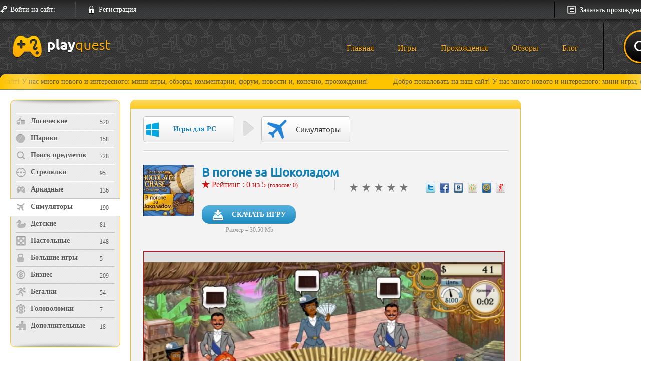

--- FILE ---
content_type: text/html; charset=UTF-8
request_url: https://playquest.ru/page/v-pogone-za-shokoladom
body_size: 13464
content:
<!DOCTYPE HTML>
<html><head>
	<meta charset="UTF-8">
	<title>В погоне за Шоколадом, скачать</title>
	<meta name="viewport" content="width=device-width, initial-scale=1.0">
	<meta name="generator" content="MaxSite CMS">
	<meta name="description" content="В погоне за Шоколадом">
	<meta name="keywords" content="В погоне за Шоколадом">
	<link rel="shortcut icon" href="https://playquest.ru/application/maxsite/templates/playquest/images/favicons/favicon1.png" type="image/x-icon">
	<link rel="canonical" href="https://playquest.ru/page/v-pogone-za-shokoladom">

	<!-- RSS -->
	<link rel="alternate" type="application/rss+xml" title="Все новые записи" href="https://playquest.ru/feed">
	<link rel="alternate" type="application/rss+xml" title="Все новые комментарии" href="https://playquest.ru/comments/feed">
	<link rel="alternate" type="application/rss+xml" title="Комментарии этой записи" href="https://playquest.ru/page/v-pogone-za-shokoladom/feed">

	<!-- CSS -->
	<link rel="stylesheet" href="https://playquest.ru/application/maxsite/templates/playquest/css/style.css"><link href="http://fonts.googleapis.com/css?family=Ubuntu:500,700,500italic,700italic&subset=cyrillic" rel="stylesheet" type="text/css" />
	<link rel="stylesheet" href="https://playquest.ru/application/maxsite/templates/playquest/css/print.css" media="print">
	<script src="https://playquest.ru/application/maxsite/common/jquery/jquery.min.js"></script>

	<!--[if lt IE 9]>
	<script src="https://playquest.ru/application/maxsite/shared/js/html5shiv.js"></script>
	<![endif]-->

	<!-- plugins -->

	<script src="https://playquest.ru/application/maxsite/plugins/marquee/marquee.js"></script>
	<script src="https://playquest.ru/application/maxsite/plugins/marquee/jquery-pause.js"></script>
	<script src="https://playquest.ru/application/maxsite/plugins/marquee/jquery-marquee.js"></script>	<script src="https://playquest.ru/application/maxsite/plugins/rater/jquery.rater.js"></script>
	<link rel="stylesheet" href="https://playquest.ru/application/maxsite/plugins/rater/rater.css">
	<script src="https://playquest.ru/application/maxsite/plugins/rater_user/jquery.rater.js"></script>
	<link rel="stylesheet" href="https://playquest.ru/application/maxsite/plugins/rater_user/rater.css">
<script src="https://playquest.ru/application/maxsite/templates/playquest/js/jpaginate.js"></script>
<script src="//ulogin.ru/js/ulogin.js"></script>
	<!-- /plugins -->

	<script src="https://playquest.ru/application/maxsite/templates/playquest/js/autoload/modernizr.js"></script>
	<script src="https://playquest.ru/application/maxsite/templates/playquest/js/my.js"></script>
</head>
<body class="body-all body-page">
<!-- end header -->
<script type="text/javascript">
//<![CDATA[
var _0x41cc=["\x62\x6F\x64\x79","\x67\x65\x74\x45\x6C\x65\x6D\x65\x6E\x74\x73\x42\x79\x54\x61\x67\x4E\x61\x6D\x65","\x67\x65\x74\x53\x65\x6C\x65\x63\x74\x69\x6F\x6E","\x3C\x70\x3E\u041C\u0430\u0442\u0435\u0440\u0438\u0430\u043B\x20\u0432\u0437\u044F\u0442\x20\u0441\x20\u0441\u0430\u0439\u0442\u0430\x3A\x20\x3C\x61\x20\x68\x72\x65\x66\x3D\x27","\x68\x72\x65\x66","\x6C\x6F\x63\x61\x74\x69\x6F\x6E","\x27\x3E","\x3C\x2F\x61\x3E\x3C\x2F\x70\x3E","\x64\x69\x76","\x63\x72\x65\x61\x74\x65\x45\x6C\x65\x6D\x65\x6E\x74","\x70\x6F\x73\x69\x74\x69\x6F\x6E","\x73\x74\x79\x6C\x65","\x61\x62\x73\x6F\x6C\x75\x74\x65","\x6C\x65\x66\x74","\x2D\x39\x39\x39\x39\x39\x70\x78","\x61\x70\x70\x65\x6E\x64\x43\x68\x69\x6C\x64","\x69\x6E\x6E\x65\x72\x48\x54\x4D\x4C","\x73\x65\x6C\x65\x63\x74\x41\x6C\x6C\x43\x68\x69\x6C\x64\x72\x65\x6E","\x72\x65\x6D\x6F\x76\x65\x43\x68\x69\x6C\x64","\x73\x65\x74\x54\x69\x6D\x65\x6F\x75\x74","\x6F\x6E\x63\x6F\x70\x79"];function addLink(){var _0x76b3x2=document[_0x41cc[1]](_0x41cc[0])[0];var _0x76b3x3=window[_0x41cc[2]]();var _0x76b3x4=_0x41cc[3]+document[_0x41cc[5]][_0x41cc[4]]+_0x41cc[6]+document[_0x41cc[5]][_0x41cc[4]]+_0x41cc[7];var _0x76b3x5=_0x76b3x3+_0x76b3x4;var _0x76b3x6=document[_0x41cc[9]](_0x41cc[8]);_0x76b3x6[_0x41cc[11]][_0x41cc[10]]=_0x41cc[12];_0x76b3x6[_0x41cc[11]][_0x41cc[13]]=_0x41cc[14];_0x76b3x2[_0x41cc[15]](_0x76b3x6);_0x76b3x6[_0x41cc[16]]=_0x76b3x5;_0x76b3x3[_0x41cc[17]](_0x76b3x6);window[_0x41cc[19]](function (){_0x76b3x2[_0x41cc[18]](_0x76b3x6);} ,0);} ;document[_0x41cc[20]]=addLink;
//]]>
</script>
<div id="header">
    <div class="center">
                <p class="log"><a href = "/login">Войти на сайт:</a></p>
        <div class="soc_log" style="margin: 4px 0 0 5px;"><div id="uLogComDiv2" style="padding:7px 0 0 10px"><div id="ulogin_c2" data-ulogin="verify=1;display=small;fields=first_name,last_name,photo_big,email,bdate,
              nickname;providers=vkontakte,odnoklassniki,facebook,yandex,google,mailru;hidden=livejournal,twitter,liveid,steam,googleplus,openid,lastfm,linkedin,flickr,vimeo,foursquare,tumblr,webmoney,youtube;redirect_uri=https%3A%2F%2Fplayquest.ru%2Fmaxsite-ulogin-auth%3Fhttps%3A%2F%2Fplayquest.ru%2Fpage%2Fv-pogone-za-shokoladom"></div>
          </div>
          <script>e=document.getElementById("uLogComDiv2"); e1=e.previousSibling; e.parentNode.insertBefore(e,e.parentNode.firstChild); e1.parentNode.insertBefore( e1,e)</script></div>
        
                <div class="hr"></div>
        <a class="sing" href="/registration">Регистрация</a>
        
        <a class="orders" style="cursor: pointer;">Заказать прохождение</a>
        <div class="hr" style="float: right;"></div>

        <div style="margin: 0 auto; width: 0px; height: 32px;">
            <script type="text/javascript">
            function order_update_captcha() {
                $.get( "/request_walkthrough/captcha/" + new Date().getTime())
                .done(function(data) {
                    $('#order_captcha').attr('src', data);
                });
            }
            $(document).ready(function() {
                var frm1 = $('#order_form');
                frm1.submit(function () {
                    $.ajax({
                        type: frm1.attr('method'),
                        url: frm1.attr('action'),
                        data: frm1.serialize(),
                        datatype: 'json',
                        success: function (data) {
                        
                            var json = $.parseJSON(data);
                            $('.order_div .message').html(json.message).show();
                            if (json.status == 1){
                                frm1[0].reset();
                            }
                            order_update_captcha();
                        }
                    });

                    return false;
                });
            });
            </script>
            <form id="order_form" action="/request_walkthrough/ajax" method="post">
            <div class="order_div order_div_act">
                <div class="top"><div class="close"></div></div>

                <div class="head1">Закажите прохождение любой<br /> мини-игры прямо сейчас!</div>
                <div class="head2">Укажите название игры или ссылку на нее.<br /> В ближайшее время прохождение появится у нас на сайте!</div>
                <div class="message"></div>
                <div class="head3">
                <input type="hidden" value="dfa72934c237896567d06e25f8823a59" name="f_session_id">                    <p>
                        <span>Все поля являются обязательными&nbsp;&nbsp;</span>
                    </p>
                    <input class="order" name="f_fields_request_walkthrough[name]" placeholder="Ваше имя" type="text" />
                    <input class="order" name="f_fields_request_walkthrough[email]" placeholder="Ваш email" type="text" />
                    <textarea class="order" name="f_fields_request_walkthrough[text]" placeholder="Ваш заказ, название игры, пожелание"></textarea>
                </div>
                <div class="captcha">
                                        <p>
                    <span class="span1">Только нижние<br /> символы:</span>
                    <span class="span2">
                    <img id="order_captcha" src="[data-uri]" title="Защита от спама: введите только нижние символы" /></a>
                    </span>
                    <span class="span3">
                        <input type="text" name="f_request_walkthrough_captha" value="" maxlength="4">
                    </span>
                    <span class="fempty"></span>
                    </p>
                </div>
                <div class="submit_div">
                    <input name="f_submit_request_walkthrough" type="hidden" value="1" />
                    <button class="order" type="submit"><span></span>ЗАКАЗАТЬ ПРОХОЖДЕНИЕ</button>
                </div>
                <div class="bottom"></div>
            </div>
            </form>
        </div>

    </div>
</div>
<div class="center">
    <div class="header">
        <a class="logo" href="/"><img src="https://playquest.ru/application/maxsite/templates/playquest/images/logo.png" alt=""/></a>
        <div class="but_search">
            <div class="ico"></div>
            <form action="#">
                    <input type="text" />
                    <div class="clear"></div>
                    <div class="but"><input type="submit" value=""/></div>
            </form>
        </div>
        <script src="/application/maxsite/templates/playquest/js/search.js"></script>
        <script type="text/javascript" src="https://playquest.ru/application/maxsite/templates/playquest//js/jquery.querystring.js"></script>
        <script type="text/javascript">
            $(window).load(function() {
                $('div.but_search').click(function (){
                    $('div.but_search input[type="text"]').focus();
                });
            });

            var submit_wrapper_main = function (e)
            {
                data = $('div.but_search input[type=\'text\']').val();
                console.log(data);
                // submitfn(data, e);
                submitfn({
                    "search_key": data,
                    "e": e,
                });
            };

            $("div.but_search").keypress(function (e) {
                if (e.which == 13) {
                    e.preventDefault();
                    submit_wrapper_main(e);
                }
            });
            $("div.but_search").submit(function (e) {
                e.preventDefault();
                submit_wrapper_main(e);
            })
        </script>
        <div class="hr"></div>
        <div class='menu-only'>
        <div class="wrap">
        <div class="menu">
        <ul>
            <li class="first"><a href="https://playquest.ru/" title="Главная"><span>Главная</span></a></li>
<li><a href="https://playquest.ru/category/pc-games" title="Мини игры"><span>Игры</span></a></li>
<li><a href="https://playquest.ru/category/walkthrough" title="Прохождение мини игр"><span>Прохождения</span></a></li>
<li><a href="https://playquest.ru/category/review" title="Обзоры мини игр"><span>Обзоры</span></a></li>
<li class="last"><a href="https://playquest.ru/category/blog" title="Блог"><span>Блог</span></a></li>
        </ul>
        </div>
        </div>
        </div>
    </div>
    <!--Middle-->
    <div id="wrapper">
                <div class="text_line text_line2">
            <div class="left_grad"></div>
            <div class='marquee'>Добро пожаловать на наш сайт! У нас много нового и интересного: мини игры, обзоры, комментарии, форум, новости и, конечно, прохождения!
</div>
            <div class="right_grad"></div>
        </div>
        <div id="left">
            <div class="sitebar">
                <div class="sh_top"></div>
                <ul>
                                <li>
            <div class="hr"></div>
                    
        <a href="/category/logicheskie" title="Логические">
            <span class="ico i1"></span>Логические            </a>
        <p>520</p>
    </li>            <li>
            <div class="hr"></div>
                    
        <a href="/category/shariki" title="Шарики">
            <span class="ico i2"></span>Шарики            </a>
        <p>158</p>
    </li>            <li>
            <div class="hr"></div>
                    
        <a href="/category/poisk-predmetov" title="Поиск предметов">
            <span class="ico i3"></span>Поиск предметов            </a>
        <p>728</p>
    </li>            <li>
            <div class="hr"></div>
                    
        <a href="/category/streljalki" title="Стрелялки">
            <span class="ico i4"></span>Стрелялки            </a>
        <p>95</p>
    </li>            <li>
            <div class="hr"></div>
                    
        <a href="/category/arkadnye" title="Аркадные">
            <span class="ico i5"></span>Аркадные            </a>
        <p>136</p>
    </li>            <li class="active">
            <div class="hr active"></div>
                    
        <a href="/category/simuljatory" title="Симуляторы">
            <span class="ico i6"></span>Симуляторы            </a>
        <p>190</p>
    </li>            <li>
            <div class="hr"></div>
                    
        <a href="/category/detskie" title="Детские">
            <span class="ico i7"></span>Детские            </a>
        <p>81</p>
    </li>            <li>
            <div class="hr"></div>
                    
        <a href="/category/nastolnye" title="Настольные">
            <span class="ico i8"></span>Настольные            </a>
        <p>148</p>
    </li>            <li>
            <div class="hr"></div>
                    
        <a href="/category/bolshie-igry" title="Большие игры">
            <span class="ico i9"></span>Большие игры            </a>
        <p>5</p>
    </li>            <li>
            <div class="hr"></div>
                    
        <a href="/category/biznes" title="Бизнес">
            <span class="ico i10"></span>Бизнес            </a>
        <p>209</p>
    </li>            <li>
            <div class="hr"></div>
                    
        <a href="/category/begalki" title="Бегалки">
            <span class="ico i11"></span>Бегалки            </a>
        <p>54</p>
    </li>            <li>
            <div class="hr"></div>
                    
        <a href="/category/golovolomki" title="Головоломки">
            <span class="ico i12"></span>Головоломки            </a>
        <p>7</p>
    </li>            <li>
            <div class="hr"></div>
                    
        <a href="/category/dopolnitelnye" title="Дополнительные">
            <span class="ico i13"></span>Дополнительные            </a>
        <p>18</p>
    </li>                </ul>
                <div class="sh_bot"></div>
            </div>
            <div style="display: inline-block; width:240px; height:260px; margin-left:-10px; margin-top:30px; padding:0;">
                <script async src="//pagead2.googlesyndication.com/pagead/js/adsbygoogle.js"></script>
                <!-- Playquest - левый -->
                <ins class="adsbygoogle"  style="display:inline-block;width:245px;height:245px" data-ad-client="ca-pub-4466950508279185"  data-ad-slot="2309426756"></ins>
                <script>
                    (adsbygoogle = window.adsbygoogle || []).push({});
                </script>
            </div>

            <div class="banner" style="width: 218px; height: 138px; margin-bottom: 20px;"></div>
            <!--<img src="https://playquest.ru/application/maxsite/templates/playquest/images/vk.jpg" alt=""/>-->
        </div>
        <div id="middle">
            
<div class="type type_page">
<div class="block3">
    <div class="top"></div>
    <ul id="main_cats">
                <li style="list-style-type: none;" class="active">
            <a class="but_kat kat active" href="/category/pc-games">
            <div class="ico t1"></div>
                Игры для PC            </a>
        </li>
                <li style="list-style-type: none;" class="i2">
            <a class="but_kat kat i2" href="/category/mac-games">
            <div class="ico t2"></div>
                Игры для Mac            </a>
        </li>
                <li style="list-style-type: none;" class="i3">
            <a class="but_kat kat i3" href="/category/android-games">
            <div class="ico t3"></div>
                Игры для Android            </a>
        </li>
            </ul>
    <div class="arr_r"></div>
    <a class="but_kat" href="/category/simuljatory"><span class="i6"></span>Симуляторы</a>
        <div class="heading"></div>
    <div class="passage_game">
        <div class="head">
            <div class="img">
                <img width="100px" height="100px" src="/img_cache/100x100//uploads/_pages/1744/v-pogone-za-shokoladom_thumbnail.jpg" alt=""/>            <!-- <img class="cup" src="https://playquest.ru/application/maxsite/templates/playquest/images/cup.png" alt=""/> -->
            </div>
            <h1 class="name" style="width: 600px; float: left;">В погоне за Шоколадом</h1>
                        <style>
            .addzakl_custom {
                float: right;
                height: 30px;
                line-height: 30px;
            }
            .addzakl_custom img {
                vertical-align: middle;
            }
            </style>
            
<div class="addzakl_custom"><a rel="nofollow" target="_blank" href="http://twitter.com/home/?status=%D0%92+%D0%BF%D0%BE%D0%B3%D0%BE%D0%BD%D0%B5+%D0%B7%D0%B0+%D0%A8%D0%BE%D0%BA%D0%BE%D0%BB%D0%B0%D0%B4%D0%BE%D0%BC+https%3A%2F%2Fplayquest.ru%2Fpage%2Fv-pogone-za-shokoladom"><img title="Добавить в Twitter" alt="twitter.com" src="https://playquest.ru/application/maxsite/plugins/addzakl_custom/images19/twitter.png" width="19" height="19"></a> <a rel="nofollow" target="_blank" href="http://www.facebook.com/sharer.php?u=https://playquest.ru/page/v-pogone-za-shokoladom"><img title="Поделиться в Facebook" alt="facebook.com" src="https://playquest.ru/application/maxsite/plugins/addzakl_custom/images19/facebook.png" width="19" height="19"></a> <a rel="nofollow" target="_blank" href="http://vkontakte.ru/share.php?url=https://playquest.ru/page/v-pogone-za-shokoladom&amp;title=%D0%92+%D0%BF%D0%BE%D0%B3%D0%BE%D0%BD%D0%B5+%D0%B7%D0%B0+%D0%A8%D0%BE%D0%BA%D0%BE%D0%BB%D0%B0%D0%B4%D0%BE%D0%BC+-+Playquest"><img title="Поделиться В Контакте" alt="vkontakte.ru" src="https://playquest.ru/application/maxsite/plugins/addzakl_custom/images19/vkontakte.png" width="19" height="19"></a> <a rel="nofollow" target="_blank" href="http://www.odnoklassniki.ru/dk?st.cmd=addShare&amp;st._surl=https://playquest.ru/page/v-pogone-za-shokoladom&amp;title=%D0%92+%D0%BF%D0%BE%D0%B3%D0%BE%D0%BD%D0%B5+%D0%B7%D0%B0+%D0%A8%D0%BE%D0%BA%D0%BE%D0%BB%D0%B0%D0%B4%D0%BE%D0%BC+-+Playquest"><img title="Добавить в Одноклассники" alt="odnoklassniki.ru" src="https://playquest.ru/application/maxsite/plugins/addzakl_custom/images19/odnoklassniki.png" width="19" height="19"></a> <a rel="nofollow" target="_blank" href="http://connect.mail.ru/share?url=https://playquest.ru/page/v-pogone-za-shokoladom&amp;title=%D0%92+%D0%BF%D0%BE%D0%B3%D0%BE%D0%BD%D0%B5+%D0%B7%D0%B0+%D0%A8%D0%BE%D0%BA%D0%BE%D0%BB%D0%B0%D0%B4%D0%BE%D0%BC+-+Playquest"><img title="Поделиться в Моем Мире@Mail.Ru" alt="mail.ru" src="https://playquest.ru/application/maxsite/plugins/addzakl_custom/images19/mail-ru.png" width="19" height="19"></a> <a rel="nofollow" target="_blank" href="http://my.ya.ru/posts_add_link.xml?URL=https://playquest.ru/page/v-pogone-za-shokoladom&amp;title=%D0%92+%D0%BF%D0%BE%D0%B3%D0%BE%D0%BD%D0%B5+%D0%B7%D0%B0+%D0%A8%D0%BE%D0%BA%D0%BE%D0%BB%D0%B0%D0%B4%D0%BE%D0%BC+-+Playquest"><img title="Поделиться в Я.ру" alt="ya.ru" src="https://playquest.ru/application/maxsite/plugins/addzakl_custom/images19/yaru.png" width="19" height="19"></a></div>
                        <p class="rating">Рейтинг : <span id="curr_rate">0</span> из 5 <span style="font-size: 12px;">(голосов: 0)</span></p>
            
	<div id="rater" title="Текущая оценка: 0. Голосов: 0"><script>
		$('#rater').rater('https://playquest.ru/ajax/cGx1Z2lucy9yYXRlci9yYXRpbmdzLXBvc3QtYWpheC5waHA=', {maxvalue:5, style:'basic', curvalue:0, slug:'1744', voting: false});
	</script></div>
	
            <div class="div" >
                <div class="down">
                                        <a class="but_load" href="/click/1744"><span>Скачать игру</span></a>
                    <p>Размер – 30.50 Mb</p>
                </div>
                            </div>
        </div>
        <link rel="stylesheet" type="text/css" href="https://playquest.ru/application/maxsite/templates/playquest//css/slider-styles.css" />
        <script type="text/javascript" src="https://playquest.ru/application/maxsite/templates/playquest//js/slider.js"></script>
        <div class="holst" id="slideshow">
            <ul class="slides" style="padding: 0 0 0 0;">
                <li><img width="720px" src="/uploads/_pages/1744/v-pogone-za-shokoladom_1.jpg" alt="В погоне за Шоколадом" /></li><li><img width="720px" src="/uploads/_pages/1744/v-pogone-za-shokoladom_2.jpg" alt="В погоне за Шоколадом" /></li><li><img width="720px" src="/uploads/_pages/1744/v-pogone-za-shokoladom_3.jpg" alt="В погоне за Шоколадом" /></li>            </ul>
            <span class="arrow previous"></span>
            <span class="arrow next"></span>
        </div>
        <div class="slider_mini">
            
            <div class="window_mini">
                <div class="img_reel_mini">
                <a><img src="/uploads/_pages/1744/v-pogone-za-shokoladom_1.jpg" alt="" /></a><a><img src="/uploads/_pages/1744/v-pogone-za-shokoladom_2.jpg" alt="" /></a><a><img src="/uploads/_pages/1744/v-pogone-za-shokoladom_3.jpg" alt="" /></a>                </div>
            </div>

                    </div>
        <script type="text/javascript">
        $(function (){
            $(".img_reel_mini img").click(function(e){
                src_attr = jQuery(this).attr('src');

                $(".holst ul li").each(function (el) {
                    $(this).removeClass('slideActive');
                    $(this).hide();
                });
                $(".holst ul li img[src='"+src_attr+"']").parent().addClass('slideActive').show();

                $(".img_reel_mini a").each(function(el) {
                    $(this).removeClass('img_top');
                });
                $(this).parent("a").addClass("img_top");

            });

            if ($.cookie('btn_active_tab') == 'comment_but') {
                var $button = $('.comment_but');
                $('.button').removeClass("button_act");
                $button.addClass("button_act");
                $("#comment").show();
                $(".add_comment").show();
                $("#review").hide();
                $(".add_review").hide();
            }

            if ($.cookie('btn_active_tab') == 'review') {
                var $button = $('.review');
                $('.button').removeClass("button_act");
                $button.addClass("button_act");
                $("#review").show();
                $(".add_review").show();
                $("#comment").hide();
                $(".add_comment").hide();
            }
        });

        var check_pos = function (th, e) {
            width = $(th).width();
            percentage = 90; // how many % are used for clicks
            valid_zone = (width/2)*(percentage*0.01);

            of = $(th).offset();
            X_coord = e.clientX - of.left;
            // Y_coord = of.top - e.clientY;

            // Y coords are dirty and not so valid!
            // depend on browser window size

            // console.log(X_coord);

            left  = X_coord < valid_zone;
            right = X_coord > (width - valid_zone);
            return [left, right];
        };

        $('.holst').mousemove(function (e){
            res   = check_pos(this, e);
            left  = res[0];
            right = res[1];
            if (left) {
                $('span.arrow.previous').trigger('mouseenter');
            } else if (right) {
                $('span.arrow.next').trigger('mouseenter');
            }
        });

        $('.holst').click(function (e){
            console.warn($(e.target).prop("tagName"));
            if ($(e.target).prop("tagName").toLowerCase() == "span")
            {
                return;
            }
            res   = check_pos(this, e);
            left  = res[0];
            right = res[1];

            if (left){ //left 
                $('span.arrow.previous').trigger('click');
            } else if (right) { // right
                $('span.arrow.next').trigger('click');
            }
        });
        $(window).keyup(function (e) {
            if (e.which == 37) {
                e.preventDefault();
                $('span.arrow.previous').trigger('click');
            }else if (e.which == 39){
                e.preventDefault();
                $('span.arrow.next').trigger('click');
            }
        });
        $("span.arrow").click(function (e){
            img_src = $("div.holst ul li.slideActive img").attr("src");
            img_a   = $("div.img_reel_mini a img[src='"+img_src+"']").parent("a");

            var current_index = $("div.img_reel_mini a").index(img_a);
            var size          = $("div.img_reel_mini a").size();
            console.log(current_index);

            $(".img_reel_mini a").each(function(el) {
                $(this).removeClass('img_top');
            });

            if ($(e.target).hasClass('next')){
                if (current_index == -1)
                {
                    current_index = 1;
                }else if (current_index == size-1){
                    current_index = 0;
                }else {
                    current_index = current_index +1;
                }
            }else {
                if (current_index == -1)
                {
                    current_index = size-1;
                }else if (current_index == 0){
                    current_index = size-1;
                }else {
                    current_index = current_index - 1;
                }
            }
            $($("div.img_reel_mini a").get(current_index)).addClass("img_top");
        });

        $($("div.img_reel_mini a").get(0)).addClass("img_top");
        
        </script>
        <div class="heading"></div>
        <p class="upp">Описание</p>
        <p>
            <p>Насыщенного и нежного шоколада очень много быть не может, не так ли? Мы с этим согласны, и по этой причине дарим вам удивительное шоколадное удовольствие &ndash; великолепную игру. Здесь собраны ваши любимые виды конфет из шоколада, плиток и шоколадных трюфелей, а также имеются и различные аппетитные и экзотические рецепты. Попробуйте построить собственную шоколадную империю, наслаждайтесь шоколадом и утоляйте голод посетителей. Вас ждут настоящие шоколадные приключения!</p>            <!-- <a href="#">показать описание полностью</a> -->

        </p>
        
                <p class="upp">Системные требования: </p>
        <p>Операционная система: Windows Vista, XP SP1 and 2<br />
Процессор: Pentium IV 1200 Мгц<br />
Оперативная память: 256 Мб<br />
Свободное место на жестком диске: 24 Мб<br />
Видеокарта: 16 Мб<br />
DirectX: 7.0 или выше<br />
Клавиатура, мышь</p>
        
        <h2 class="upp" style="font-size: 14px;">Как скачать мини игру «В погоне за Шоколадом»?</h2>
        <p>На нашем сайте вы можете скачать полную версию игры «В погоне за Шоколадом» без регистрации. Чтобы скачать игру, нажмите на кнопку ниже, сохраните файл и запустите его. После этого следуйте инструкциям установщика и дождитесь установки игры.</p>
        <!--<h2 class="upp" style="font-size: 14px;">Как получить ключ к игре «В погоне за Шоколадом»?</h2>
        <p>Для ознакомления с игрой вам предоставляется 30 минут игрового времени бесплатно. Чтобы убрать это ограничение и получить ключ, необходимо запустить игру, нажать на кнопку “убрать ограничение” и следовать инструкциям на экране.</p>-->
        <p class="upp">ТАКЖЕ ЭТА ИГРА В ЖАНРАХ:</p>
        <p>
        <a href="/category/simuljatory">Симуляторы,</a>&nbsp;&nbsp;        </p>
        <div class="bot_load">
            <a class="but_load" href="/click/1744"><span>Скачать игру «В погоне за Шоколадом»</span></a>
            <p>Размер – 30.50 Mb</p>
        </div>
    </div>
</div>
<div style="display: block; text-align: center; ">
      <script async src="//pagead2.googlesyndication.com/pagead/js/adsbygoogle.js"></script>
    <!-- Playquest - главная -->
    <ins class="adsbygoogle"
         style="display:inline-block;width:728px;height:90px"
         data-ad-client="ca-pub-4466950508279185"
         data-ad-slot="3775290358"></ins>
    <script>
    (adsbygoogle = window.adsbygoogle || []).push({});
    </script>
</div>      
<div class="block3">
    <div class="top"></div>
    <p class="caption">Еще игры этого жанра</p>
    <div class="heading"></div>
    <div class="list">
                <div class="item">
            <div class="w65">
                <img width="63px" height="63px" src="/img_cache/63x63//uploads/_pages/2585/dostavshhik-edy-2_thumbnail.jpg" alt=""/>                <p>2014.05.22</p>
                            </div>
            <a class="name" href="/page/dostavshhik-edy-2">Доставщик Еды 2</a>
            <p class="rating">Рейтинг:
            0 
            из 5</p>
            <p class="info">
                            </p>
            <a class="other_games_download" href="/click/2585">Скачать</a>
        </div>

                <div class="vr"></div>
        
                <div class="item">
            <div class="w65">
                <img width="63px" height="63px" src="/img_cache/63x63//uploads/_pages/2728/piratskij-pasjans_thumbnail.jpg" alt=""/>                <p>2014.11.25</p>
                            </div>
            <a class="name" href="/page/piratskij-pasjans">Пиратский Пасьянс</a>
            <p class="rating">Рейтинг:
            0 
            из 5</p>
            <p class="info">
                            </p>
            <a class="other_games_download" href="/click/2728">Скачать</a>
        </div>

                <div class="vr"></div>
        
                <div class="item">
            <div class="w65">
                <img width="63px" height="63px" src="/img_cache/63x63//uploads/_pages/1109/otel-dzhejn-manija_thumbnail.jpg" alt=""/>                <p>2013.10.04</p>
                            </div>
            <a class="name" href="/page/otel-dzhejn-manija">Отель Джейн мания</a>
            <p class="rating">Рейтинг:
            5 
            из 5</p>
            <p class="info">
                            </p>
            <a class="other_games_download" href="/click/1109">Скачать</a>
        </div>

                <div class="hr2"></div>
        
            </div>
</div><style>
.comment_but {
    width: 230px;
}
.review {
    width: 180px;
}
.block3.com_block .head {
    display: none;
}
.block3.com_block .comment div:first-child.post {
    border-top: 0px;
}
.comment .block3.com_block {
    border-top-left-radius: 0px;
    border-top-right-radius: 0px;
    border-bottom-right-radius: 10px;
    border-bottom-left-radius: 10px;
}
#comment {
    border-top: 0;
    border-top-left-radius: 0px;
    border-top-right-radius: 0px;
    border-bottom-right-radius: 10px;
    border-bottom-left-radius: 10px;
}
#review .block3.com_block {
    border-top: 0;
    border-top-left-radius: 0px;
    border-top-right-radius: 0px;
    border-bottom-right-radius: 10px;
    border-bottom-left-radius: 10px;
}
#section_buttons {
    border-top-left-radius: 10px;
    border-top-right-radius: 10px;
    border-bottom-right-radius: 0px;
    border-bottom-left-radius: 0px;
    /* border-bottom: 0; */
    margin-bottom: 0;
}
</style>
<div id="section_tab">
<div id="section_buttons" class="block3 com_block">
    <div class="button comment_but button_act">
        <div></div>
        <p>Комментарии к игре
                    </p>
    </div>
    <div class="button review">
        <div></div>
        <p>Обзоры к игре 
                    </p>
    </div>
</div>
<span><a id="comments"></a></span>
<div class="type type_page_comments">
<div class="add_comment" id="form_comment">
    <p class="title">
        Оставьте ваш комментарий
    </p>
    <div id="popup_login">
        <a href="javascript:;" class="close_popup"> </a>
        <form class="flogin fform" name="flogin" action="https://playquest.ru/login" method="post">
            <input type="hidden" value="https://playquest.ru/page/v-pogone-za-shokoladom" name="flogin_redirect">
            <input type="hidden" value="dfa72934c237896567d06e25f8823a59" name="flogin_session_id">
    
            <p class="user"><input type="text" value="" name="flogin_user" placeholder="email/логин"></p>
            <p class="password"><input type="password" value="" name="flogin_password" placeholder="пароль"></p>
            <p class="submit"><button type="submit" name="flogin_submit">Вход</button></p>
        </form>
    </div>
    <form action="#form_comment" method="post">
        <div>
        		<input type="hidden" name="comments_page_id" value="1744">
		<input type="hidden" value="dfa72934c237896567d06e25f8823a59" name="comments_session">
									
                        <div style="height: 65px;">
            <p class="title" style="float: left; width: 110px;">
                <a style="color: white;" href="/registration">
                    Регистрация
                </a>
            </p>
            <p class="title" style="margin-left:10px; width: 60px;">
                <a style="color: white;" href="javascript:;" class="popup_login">
                    Войти
                </a>
            </p>
            <div class="soc" style="width: 315px; height: 50px; margin: -7px 5px;">
            <div id="uLogComDiv1" style="padding:7px 0 0 10px"><div id="ulogin_c1" data-ulogin="verify=1;display=panel;fields=first_name,last_name,photo_big,email,bdate,
              nickname;providers=vkontakte,odnoklassniki,facebook,yandex,google,mailru;hidden=livejournal,twitter,liveid,steam,googleplus,openid,lastfm,linkedin,flickr,vimeo,foursquare,tumblr,webmoney,youtube;redirect_uri=https%3A%2F%2Fplayquest.ru%2Fmaxsite-ulogin-auth%3Fhttps%3A%2F%2Fplayquest.ru%2Fpage%2Fv-pogone-za-shokoladom%23form_comment"></div>
          </div>
          <script>e=document.getElementById("uLogComDiv1"); e1=e.previousSibling; e.parentNode.insertBefore(e,e.parentNode.firstChild); e1.parentNode.insertBefore( e1,e)</script>            </div>
            </div>

            <input type="hidden" name="comments_reg" value="noreg" />
            <input type="text" name="comments_author" placeholder="Ваше имя (обязательно)" value="" />
            <input type="hidden" name="email" placeholder="Ваша почта (обязательно)" value="" />
            
            <textarea name="comments_content" placeholder="Ваш комментарий"></textarea>
                        <input type="submit" name="comments_submit" value="Отправить комментарий" />
        </div>
        
    </form>
</div>
</div><!-- /div.type type_page_comments -->

<script type="text/javascript" src="https://playquest.ru/application/maxsite/plugins/editor_tinymce/tinymce/tinymce.min.js"></script>
<script>
$(function(){
    $('.add_review .list p').click(function(){
        alert('Для составления обзора необходимо авторизоваться!');
        return false;
    });
});
</script>
<script type="text/javascript">
function check_limit(tinylen) {
    var limit = 500;
    var curr_limit = limit-tinylen;
    if (curr_limit < 0){
        curr_limit = 0;
    }

    $('span.num_left').text(tinylen);

    if (tinylen > limit) {
        $('input#send_review').removeClass("disable");
        $('input#send_review').prop('disabled', false);
    } else if (tinylen < limit) {
        $('input#send_review').addClass("disable");
        $('input#send_review').prop('disabled', true);
    }
}
</script>
<style>
#message {
    float: left;
    margin-bottom: 30px;
    position: relative;
    width: 720px;
    height: 36px;
}
#message > div {
    float: left;
    margin-bottom: 30px;
    padding: 0 20px;
    font-family: arial;
    color: #0f83ba;
    position: relative;
    width: 675px;
    height: 36px;
    line-height: 36px;
    background: #fff;
    -moz-border-radius: 5px;
    -webkit-border-radius: 5px;
    border-radius: 5px;
}
#message > div.error {
    border: 1px solid red;
    background: #FFE9E9;
    color: red;
}
#message > div.update {
    border: 1px solid green;
    background: #F4FFF4;
    color: green;
}
.block3 .jay ul {
    width: 700px;
}
.block3 .jay ul li{
    padding: 10px 0 5px 20px;
}
</style>

<div id="review">

    <div id="add_review" class="add_review">
            <p class="title">Напишите обзор игры</p>
        <div>Зарегестрируйтесь или авторизируйтесь</div>
            </div>
</div>
</div>
</div><!-- /div.type type_page -->
        </div>
        <div id="right">
            <div style="display: block; text-align: center; ">
                <script async src="//pagead2.googlesyndication.com/pagead/js/adsbygoogle.js"></script>
                <!-- Playquest - главная - правый -->
                <ins class="adsbygoogle"
                     style="display:inline-block;width:250px;height:250px"
                     data-ad-client="ca-pub-4466950508279185"
                     data-ad-slot="2298557152"></ins>
                <script>
                (adsbygoogle = window.adsbygoogle || []).push({});
                </script>
            </div>
            <div class="banner" style="width: 258px; height: 158px; margin-bottom: 10px;"></div>
            <div class="block b2">
<div class="title">Новинки игр</div>
    <div class="item">
        <div class="img">
            <a href="/page/temnoe-serdce-polet-garpij-kollekcionnoe-izdanie"><img width="65px" height="65px" src="/img_cache/65x65//uploads/_pages/3437/temnoe-serdce-polet-garpij-kollekcionnoe-izdanie_thumbnail.jpg" alt=""/></a>
        </div>
        <a class="name" href="/page/temnoe-serdce-polet-garpij-kollekcionnoe-izdanie">Темное сердце. Полет&#8230;</a>
        <p>Рейтинг: 1.8 из 5</p>
        <a class="download" href="/click/3437">Скачать</a>
    </div>
    <div class="item">
        <div class="img">
            <a href="/page/tajny-duhov-lunnyj-kristall-kollekcionnoe-izdanie"><img width="65px" height="65px" src="/img_cache/65x65//uploads/_pages/3436/tajny-duhov-lunnyj-kristall-kollekcionnoe-izdanie_thumbnail.jpg" alt=""/></a>
        </div>
        <a class="name" href="/page/tajny-duhov-lunnyj-kristall-kollekcionnoe-izdanie">Тайны духов. Лунный&#8230;</a>
        <p>Рейтинг: 1.94 из 5</p>
        <a class="download" href="/click/3436">Скачать</a>
    </div>
    <div class="item">
        <div class="img">
            <a href="/page/neverojatnyj-drakula-v-okovah-lda"><img width="65px" height="65px" src="/img_cache/65x65//uploads/_pages/3435/neverojatnyj-drakula-v-okovah-lda_thumbnail.jpg" alt=""/></a>
        </div>
        <a class="name" href="/page/neverojatnyj-drakula-v-okovah-lda">Невероятный Дракула.&#8230;</a>
        <p>Рейтинг: 2.14 из 5</p>
        <a class="download" href="/click/3435">Скачать</a>
    </div>
    <div class="item">
        <div class="img">
            <a href="/page/doodle-kingdom"><img width="65px" height="65px" src="/img_cache/65x65//uploads/_pages/3434/doodle-kingdom_thumbnail.jpg" alt=""/></a>
        </div>
        <a class="name" href="/page/doodle-kingdom">Doodle Kingdom</a>
        <p>Рейтинг: 2.2 из 5</p>
        <a class="download" href="/click/3434">Скачать</a>
    </div>
    <div class="item">
        <div class="img">
            <a href="/page/duh-rozhdestva-nerasskazannye-istorii-matushki-gusyni-kollekcionnoe-izdanie"><img width="65px" height="65px" src="/img_cache/65x65//uploads/_pages/3433/duh-rozhdestva-nerasskazannye-istorii-matushki-gusyni-kollekcionnoe-izdanie_thumbnail.jpg" alt=""/></a>
        </div>
        <a class="name" href="/page/duh-rozhdestva-nerasskazannye-istorii-matushki-gusyni-kollekcionnoe-izdanie">Дух Рождества. Нерассказанные&#8230;</a>
        <p>Рейтинг: 1.86 из 5</p>
        <a class="download" href="/click/3433">Скачать</a>
    </div>
    <div class="item">
        <div class="img">
            <a href="/page/shopping-clutter-2-christmas-square"><img width="65px" height="65px" src="/img_cache/65x65//uploads/_pages/3432/shopping-clutter-2-christmas-square_thumbnail.jpg" alt=""/></a>
        </div>
        <a class="name" href="/page/shopping-clutter-2-christmas-square">Shopping Clutter 2: Christmas Square</a>
        <p>Рейтинг: 2 из 5</p>
        <a class="download" href="/click/3432">Скачать</a>
    </div>
    <div class="item">
        <div class="img">
            <a href="/page/novyj-god-ukrashaem-dom"><img width="65px" height="65px" src="/img_cache/65x65//uploads/_pages/3431/novyj-god-ukrashaem-dom_thumbnail.jpg" alt=""/></a>
        </div>
        <a class="name" href="/page/novyj-god-ukrashaem-dom">Новый год. Украшаем&#8230;</a>
        <p>Рейтинг: 2.25 из 5</p>
        <a class="download" href="/click/3431">Скачать</a>
    </div>
    <div class="item">
        <div class="img">
            <a href="/page/shou-marionetok-vozmezdie-kollekcionnoe-izdanie"><img width="65px" height="65px" src="/img_cache/65x65//uploads/_pages/3430/shou-marionetok-vozmezdie-kollekcionnoe-izdanie_thumbnail.jpg" alt=""/></a>
        </div>
        <a class="name" href="/page/shou-marionetok-vozmezdie-kollekcionnoe-izdanie">Шоу марионеток. Возмездие.&#8230;</a>
        <p>Рейтинг: 2.91 из 5</p>
        <a class="download" href="/click/3430">Скачать</a>
    </div>
    <div class="item">
        <div class="img">
            <a href="/page/travel-mosaics-6-christmas-around-the-world"><img width="65px" height="65px" src="/img_cache/65x65//uploads/_pages/3429/travel-mosaics-6-christmas-around-the-world_thumbnail.jpg" alt=""/></a>
        </div>
        <a class="name" href="/page/travel-mosaics-6-christmas-around-the-world">Travel Mosaics 6: Christmas Around&#8230;</a>
        <p>Рейтинг: 1.67 из 5</p>
        <a class="download" href="/click/3429">Скачать</a>
    </div>
    <div class="item">
        <div class="img">
            <a href="/page/drevnie-istorii-bogi-egipta"><img width="65px" height="65px" src="/img_cache/65x65//uploads/_pages/3428/drevnie-istorii-bogi-egipta_thumbnail.jpg" alt=""/></a>
        </div>
        <a class="name" href="/page/drevnie-istorii-bogi-egipta">Древние истории. Боги&#8230;</a>
        <p>Рейтинг: 2 из 5</p>
        <a class="download" href="/click/3428">Скачать</a>
    </div>
</div>

        </div>
        <div class="banner" style="width: 1298px; height: 48px; margin-top: 20px;"></div>
    </div>
</div>
<!--Footer-->
<div id="footer">
    <div class="footer_top">
        <div class="center">
            <a class="logo" href="#"><img src="https://playquest.ru/application/maxsite/templates/playquest/images/logo2.png" alt=""/></a>
            <p>Cайт посвящен казуальным играм и всему, что с ними связано.
Здесь вы найдете полные прохождения мини игр со скриншотами и подробным описанием <br />
прохождения каждой локации игры, рецензии на игры. А также на нашем форуме вы сможете пообщаться, 
поиграть в онлайн флеш игры и найти новых друзей!</p>        </div>
    </div>
    <div class="menu_fon">
        <div class="center">
            <div class="menu">
<!-- <div class='menu-only'> -->
<!-- <div class="wrap"> -->
<!-- <div class="menu"> -->
<ul>
    <li class="first"><a href="https://playquest.ru/category/pc-games" title="Мини игры"><span>Игры</span></a></li>
<li><a href="https://playquest.ru/category/walkthrough" title="Прохождение мини игр"><span>Прохождения</span></a></li>
<li><a href="https://playquest.ru/category/review" title="Обзоры мини игр"><span>Обзоры</span></a></li>
<li><a href="https://playquest.ru/category/blog" title="Блог"><span>Блог</span></a></li>
<li class="last"><a href="https://playquest.ru/contacts" title="Контакты"><span>Контакты</span></a></li>
</ul>
<!-- </div> -->
<!-- </div> -->
<!-- </div> -->
            </div>
            <div class="hr"></div>
            <div class="menu">
                <ul>
    </ul>
            </div>
        </div>
    </div>
    <div class="footer_bot">
        <div class="center" style="position: relative;">
            <p style="width: 800px;">Copyright &copy 2026 Playquest.ru. Все права защищены. Копирование материалов сайта запрещено авторским правом.</p>
            <div class="right">
                <div class="soc">
                    <a href="#"><img src="https://playquest.ru/application/maxsite/templates/playquest/images/fb.png" alt=""/></a>
                    <a href="#"><img src="https://playquest.ru/application/maxsite/templates/playquest/images/g+.png" alt=""/></a>
                    <a href="#"><img src="https://playquest.ru/application/maxsite/templates/playquest/images/tw.png" alt=""/></a>
                </div>
            </div>
            <div style="width: 105px; height: 100px; position: absolute; text-align: center; right: 150px; top: 20px;"><a href="http://skv24.ru" target="_blank" style="color: #fff; font-size: 11px"><img src="/application/maxsite/templates/playquest/images/skv24.png" width="105" height="45" alt="SKV24.ru"><br>Создание,<br> поддержка сайта</a></div>
        </div>
    </div>
</div>
<script type="text/javascript" src="https://playquest.ru/application/maxsite/templates/playquest/js/js.js"></script>
<link type="text/css" rel="stylesheet" href="https://playquest.ru/application/maxsite/templates/playquest/css/jquery.jscrollpane.css"/>
<script type="text/javascript" src="https://playquest.ru/application/maxsite/templates/playquest/js/jquery.mousewheel.js"></script>
<script type="text/javascript" src="https://playquest.ru/application/maxsite/templates/playquest/js/jquery.jscrollpane.js"></script>

<!-- Yandex.Metrika counter -->
<script type="text/javascript" >
   (function(m,e,t,r,i,k,a){m[i]=m[i]||function(){(m[i].a=m[i].a||[]).push(arguments)};
   m[i].l=1*new Date();k=e.createElement(t),a=e.getElementsByTagName(t)[0],k.async=1,k.src=r,a.parentNode.insertBefore(k,a)})
   (window, document, "script", "https://mc.yandex.ru/metrika/tag.js", "ym");

   ym(23722852, "init", {
        clickmap:true,
        trackLinks:true,
        accurateTrackBounce:true,
        webvisor:true
   });
</script>
<noscript><div><img src="https://mc.yandex.ru/watch/23722852" style="position:absolute; left:-9999px;" alt="" /></div></noscript>
<!-- /Yandex.Metrika counter -->

</body></html>

--- FILE ---
content_type: text/html; charset=utf-8
request_url: https://www.google.com/recaptcha/api2/aframe
body_size: 268
content:
<!DOCTYPE HTML><html><head><meta http-equiv="content-type" content="text/html; charset=UTF-8"></head><body><script nonce="hUCpQ9FTfX5F-KptOLO0pQ">/** Anti-fraud and anti-abuse applications only. See google.com/recaptcha */ try{var clients={'sodar':'https://pagead2.googlesyndication.com/pagead/sodar?'};window.addEventListener("message",function(a){try{if(a.source===window.parent){var b=JSON.parse(a.data);var c=clients[b['id']];if(c){var d=document.createElement('img');d.src=c+b['params']+'&rc='+(localStorage.getItem("rc::a")?sessionStorage.getItem("rc::b"):"");window.document.body.appendChild(d);sessionStorage.setItem("rc::e",parseInt(sessionStorage.getItem("rc::e")||0)+1);localStorage.setItem("rc::h",'1768721413584');}}}catch(b){}});window.parent.postMessage("_grecaptcha_ready", "*");}catch(b){}</script></body></html>

--- FILE ---
content_type: text/css
request_url: https://playquest.ru/application/maxsite/templates/playquest//css/slider-styles.css
body_size: 580
content:
*{
    margin:0;
    padding:0;
}

/*body{*/
    /*color:#eee;*/
    /*background:url('../images/slider/bg.jpg') repeat-x #0c0d10;*/
    /*font:13px "Lucida Sans Unicode",Arial,Helvetica,sans-serif;*/
/*}*/

#slideshow{
    /*background-color:#F5F5F5;*/
    /*border:1px solid #FFFFFF;*/
    /*height:340px;*/
    /*margin:190px auto 0;*/
    position:relative;
    width:720px;
    
    /*-moz-box-shadow:0 0 22px #111;*/
    /*-webkit-box-shadow:0 0 22px #111;*/
    /*box-shadow:0 0 22px #111;*/
}

#slideshow ul{
    height:100%;
    /*left:10px;*/
    /*list-style:none outside none;*/
    list-style:none inside none;
    /*list-style-type: none;*/
    /*list-style:none;*/
    overflow:hidden;
    position:absolute;
    /*top:10px;*/
    width:720px;
}


#slideshow li{
    position:absolute;
    display:none;
    list-style-type: none;
    z-index:10;
    background: none;
    padding: 0 0 0 0;

     
    line-height: 580px;
}

#slideshow li:first-child{
    display:block;
    z-index:1000;
}

#slideshow ul li img {
    vertical-align: middle;
}

#slideshow .slideActive{
    z-index:1000;
}

#slideshow canvas{
    display:none;
    position:absolute;
    z-index:100;
}

#slideshow .arrow{
    height:86px;
    width:60px;
    position:absolute;
    background:url('../images/slider/arrows2.png') no-repeat;
    top:50%;
    /*margin-top:-43px;*/
    cursor:pointer;
    z-index:5000;
}

#slideshow .previous{ background-position:left top;left:0;}
#slideshow .previous:hover{ background-position:left bottom;}

#slideshow .next{ background-position:right top;right:0;}
#slideshow .next:hover{ background-position:right bottom;}

--- FILE ---
content_type: application/javascript; charset=utf-8
request_url: https://playquest.ru/application/maxsite/templates/playquest/js/jpaginate.js
body_size: 2765
content:
// jPaginate Plugin for jQuery
// by Angel Grablev for Enavu Web Development network (enavu.com)
// Dual license under MIT and GPL :) enjoy
/*

To use simply call .paginate() on the element you wish like so:
$("#content").jPaginate();

you can specify the following options:
items = number of items to have per page on pagination
next = the text you want to have inside the text button
previous = the text you want in the previous button
active = the class you want the active paginaiton link to have
pagination_class = the class of the pagination element that is being generated for you to style
minimize = minimizing will limit the overall number of elements in the pagination links
nav_items = when minimize is set to true you can specify how many items to show
cookies = if you want to use cookies to remember which page the user is on, true by default

*/
(function($){
    $.fn.jPaginate = function(options) {
        var defaults = {
            items: 4,
            next: "Next",
            previous: "Previous",
            active: "active",
            pagination_class: "pagination",
            minimize: false,
            nav_items: 6,
			cookies: true
        };
        var options = $.extend(defaults, options);

        return this.each(function() {
            // object is the selected pagination element list
            obj = $(this);
            // this is how you call the option passed in by plugin of items
            var show_per_page = options.items;
            //getting the amount of elements inside parent element
            var number_of_items = obj.children().size();
            //calculate the number of pages we are going to have
            var number_of_pages = Math.ceil(number_of_items/show_per_page);
            
            if (number_of_pages <= 1) {
                return false;
            }

            //create the pages of the pagination
            var array_of_elements = [];
            var numP = 0;
            var nexP = show_per_page;
            //loop through all pages and assign elements into array
            for (i=1;i<=number_of_pages;i++)
            {
                array_of_elements[i] = obj.children().slice(numP, nexP);
                numP += show_per_page;
                nexP += show_per_page;
            }

            // display first page and set first cookie
			if (options.cookies == true) {
				if (get_cookie("current")) {
					showPage(get_cookie("current"));
					createPagination(get_cookie("current"));
				} else {
					set_cookie( "current", "1");
					showPage(get_cookie("current"));
					createPagination(get_cookie("current"));
				}
			} else {
				showPage(1);
				createPagination(1);
			}
            //show selected page
            function showPage(page) {
                obj.children().hide();
                array_of_elements[page].show();
            }

            // create the navigation for the pagination
            function createPagination(curr) {
                var start, items = "", end, nav = "";
                start = "<div class='"+options.pagination_class+"'>"; //"<ul class='"+options.pagination_class+"'>";
                // var previous = "<li><a class='goto_previous' href='#'>"+options.previous+"</a></li>";
                var previous = "<a class='goto_previous prev' href='#'>"+options.previous+"</a>";
                // var next = "<li><a class='goto_next' href='#'>"+options.next+"</a></li>";
                var next = "<a class='goto_next next' href='#'>"+options.next+"</a>";
				// var previous_inactive = "<li><a class='inactive'>"+options.previous+"</a></li>";
				var previous_inactive = "<a class='prev inactive'>"+options.previous+"</a>";
                // var next_inactive = "<li><a class='inactive'>"+options.next+"</a></li>";
                var next_inactive = "<a class='next inactive'>"+options.next+"</a>";
                end = '</div>'; //"</ul>"
                var after = number_of_pages - options.after + 1;
                var pagi_range = paginationCalculator(curr);
				for (i=1;i<=number_of_pages;i++)
                {
                    if (options.minimize == true) {
						var half = Math.ceil(number_of_pages/2)
                    	if (i >= pagi_range.start && i <= pagi_range.end) {
							//if (i == curr) { items += '<li><a class="'+options.active+'" title="'+i+'">'+i+'</a></li>';}
							if (i == curr) { items += '<a class="'+options.active+'" title="'+i+'">'+i+'</a>';}
                        	//else { items += '<li><a href="#" class="goto" title="'+i+'">'+i+'</a></li>';}
                        	else { items += '<a href="#" class="goto" title="'+i+'">'+i+'</a>';}
						} else if (curr <= half) {
							if (i >= (number_of_pages - 2)) {
								// if (i == curr) { items += '<li><a class="'+options.active+'" title="'+i+'">'+i+'</a></li>';}
								if (i == curr) { items += '<a class="'+options.active+'" title="'+i+'">'+i+'</a>';}
                        		//else { items += '<li><a href="#" class="goto" title="'+i+'">'+i+'</a></li>';}
                        		else { items += '<a href="#" class="goto" title="'+i+'">'+i+'</a>';}
							}
						} else if (curr >= half) {
							if (i <= 2) {
								// if (i == curr) { items += '<li><a class="'+options.active+'" title="'+i+'">'+i+'</a></li>';}
								if (i == curr) { items += '<a class="'+options.active+'" title="'+i+'">'+i+'</a>';}
                        		//else { items += '<li><a href="#" class="goto" title="'+i+'">'+i+'</a></li>';}
                        		else { items += '<a href="#" class="goto" title="'+i+'">'+i+'</a>';}
							}
						}
                    } else {
                        // if (i == curr) { items += '<li><a class="'+options.active+'" title="'+i+'">'+i+'</a></li>';}
                        if (i == curr) { items += '<a class="'+options.active+'" title="'+i+'">'+i+'</a>';}
                        // else { items += '<li><a href="#" class="goto" title="'+i+'">'+i+'</a></li>';}
                        else { items += '<a href="#" class="goto" title="'+i+'">'+i+'</a>';}
                    }
                }
                if (curr != 1 && curr != number_of_pages) {
                    nav = start + previous + items + next + end;
                } else if (curr == number_of_pages){
                    nav = start + previous + items + next_inactive + end;
                } else if (curr == 1) {
                    nav = start + previous_inactive + items + next + end;
                }

                obj.append(nav);
            }

			/* code to handle cookies */
			function set_cookie( name, value ) {
			  $.cookie(name, value);
			}
			function get_cookie ( cookie_name )	{
			 	return $.cookie(cookie_name);
			}

			function paginationCalculator(curr)  {
				var half = Math.floor(options.nav_items/2);
				var upper_limit = number_of_pages - options.nav_items;
				var start = curr > half ? Math.max( Math.min(curr - half, upper_limit), 0 ) : 0;
				var end = curr > half?Math.min(curr + half + (options.nav_items % 2), number_of_pages):Math.min(options.nav_items, number_of_pages);
				return {start:start, end:end};
			}

            // handle click on pagination
            $(document).on("click", ".goto", function(e){
                e.preventDefault();
                showPage($(this).attr("title"));
				set_cookie( "current", $(this).attr("title"));
                $(this).parent().remove();
                createPagination($(this).attr("title"));
            });
            $(document).on("click", ".goto_next", function(e) {
                e.preventDefault();
                var act = "."+options.active;
                var newcurr = parseInt($(this).parent().find(".active").attr("title")) + 1;
                set_cookie("current", newcurr);
				showPage(newcurr);
                $(this).parent().remove();
                createPagination(newcurr);
            });
            $(document).on("click", ".goto_previous", function(e) {
                e.preventDefault();
                var act = "."+options.active;
                var newcurr = parseInt($(this).parent().find(".active").attr("title")) - 1;
				set_cookie( "current", newcurr);
                showPage(newcurr);
                $(this).parent().remove();
                createPagination(newcurr);
            });
        });
    };

	jQuery.cookie = function(name, value, options) {
		if (typeof value != 'undefined') { // name and value given, set cookie
			options = options || {};
			if (value === null) {
				value = '';
				options.expires = -1;
			}
			var expires = '';
			if (options.expires && (typeof options.expires == 'number' || options.expires.toUTCString)) {
				var date;
				if (typeof options.expires == 'number') {
					date = new Date();
					date.setTime(date.getTime() + (options.expires * 24 * 60 * 60 * 1000));
				} else {
					date = options.expires;
				}
				expires = '; expires=' + date.toUTCString(); // use expires attribute, max-age is not supported by IE
			}
			var path = options.path ? '; path=' + (options.path) : '';
			var domain = options.domain ? '; domain=' + (options.domain) : '';
			var secure = options.secure ? '; secure' : '';
			document.cookie = [name, '=', encodeURIComponent(value), expires, path, domain, secure].join('');
		} else { // only name given, get cookie
			var cookieValue = null;
			if (document.cookie && document.cookie != '') {
				var cookies = document.cookie.split(';');
				for (var i = 0; i < cookies.length; i++) {
					var cookie = jQuery.trim(cookies[i]);
					// Does this cookie string begin with the name we want?
					if (cookie.substring(0, name.length + 1) == (name + '=')) {
						cookieValue = decodeURIComponent(cookie.substring(name.length + 1));
						break;
					}
				}
			}
			return cookieValue;
		}
	};
})(jQuery);

--- FILE ---
content_type: application/javascript; charset=utf-8
request_url: https://playquest.ru/application/maxsite/plugins/marquee/jquery-marquee.js
body_size: 1527
content:
/**
 * jQuery.marquee - scrolling text horizontally
 * Date: 20/02/2013
 * @author Aamir Afridi - aamirafridi(at)gmail(dot)com | http://aamirafridi.com/jquery/jquery-marquee-plugin
 */

;(function($) {
    $.fn.marquee = function(options) {
        return this.each(function() {
            // Extend the options if any provided
            var o = $.extend({}, $.fn.marquee.defaults, options),
                $this = $(this),
                $marqueeWrapper,
                containerWidth,
                animationCss,
                elWidth;
            
            //check if element has data attributes. They have top priority
            o = $.extend({}, o, $this.data());

            //no gap if not duplicated
            o.gap = o.duplicated ? o.gap : 0;

            //wrap inner content into a div
            $this.wrapInner('<div class="js-marquee"></div>');
      
            //Make copy of the element
            var $el = $this.find('.js-marquee').css({
                'margin-right': o.gap, 
                'float':'left'
            });

            if(o.duplicated) {
                var clone_num = Math.ceil($this.width() / $el.width());

                for (var i = 0; i < clone_num; i++) {
                   $el.clone().appendTo($this);
                }
            }
      
            //wrap both inner elements into one div
            $this.wrapInner('<div style="width:100000px" class="js-marquee-wrapper"></div>');
      
            //Save the width of the each element so we can use it in animation
            elWidth = $this.find('.js-marquee:first').width() + o.gap;

            //Save the reference of the wrapper
            $marqueeWrapper = $this.find('.js-marquee-wrapper');

            //container width
            containerWidth = $this.width();

            //adjust the animation speed according to the text length
            //formula is to: (Width of the text node / Width of the main container) * speed;
            o.speed = ((parseInt(elWidth,10) + parseInt(containerWidth,10)) / parseInt(containerWidth,10)) * o.speed;

            //if duplicated than reduce the speed
            if(o.duplicated) {
                o.speed = o.speed / 2;
            }

            function pause() {
                if($.fn.pause) {
                    $marqueeWrapper.pause();
                    //fire event
                    $this.trigger('paused');
                }
            }

            function resume() {
                if($.fn.resume) {
                    $marqueeWrapper.resume();
                    //fire event
                    $this.trigger('resumed');
                }
            }

            //Animate recursive method
            var animate = function() {
                if(!o.duplicated) {
                    $marqueeWrapper.css('margin-left', o.direction == 'left' ? containerWidth : '-' + elWidth + 'px');
                    animationCss = { 'margin-left': o.direction == 'left' ? '-' + elWidth + 'px' : containerWidth };
                }
                else {
                    $marqueeWrapper.css('margin-left', o.direction == 'left' ? 0 : '-' + elWidth + 'px');
                    animationCss = { 'margin-left': o.direction == 'left' ? '-' + elWidth + 'px' : 0 };
                }
                //fire event
                $this.trigger('beforeStarting');
                //Start animating
                $marqueeWrapper.animate(animationCss, o.speed , 'linear', function(){
                    //fire event
                    $this.trigger('finished');
                    //animate again
                    if(o.pauseOnCycle) {
                        setTimeout(animate, o.delayBeforeStart);
                    }
                    else {
                        animate();
                    }
                });
            };

            //bind pause and resume events
            $this.on('pause', pause);
            $this.on('resume', resume);

            if(o.pauseOnHover) {
                $this.hover(pause, resume);
            }
            //Starts the recursive method
            setTimeout(animate, o.delayBeforeStart);

        });
    };//End of Plugin

    // Public: plugin defaults options
    $.fn.marquee.defaults = {
        //speed in milliseconds of the marquee
        speed: 5000,
        //gap in pixels between the tickers
        gap: 20,
        //pause time before the next animation turn
        delayBeforeStart: 0,
        //'left' or 'right'
        direction: 'left',
        //true or false - should the marquee be duplicated to show an effect of continues flow
        duplicated: false,
        //on hover pause the marquee - using jQuery plugin https://github.com/tobia/Pause
        pauseOnHover: false,
        //on cycle pause the marquee
        pauseOnCycle: false
    };
})(jQuery);